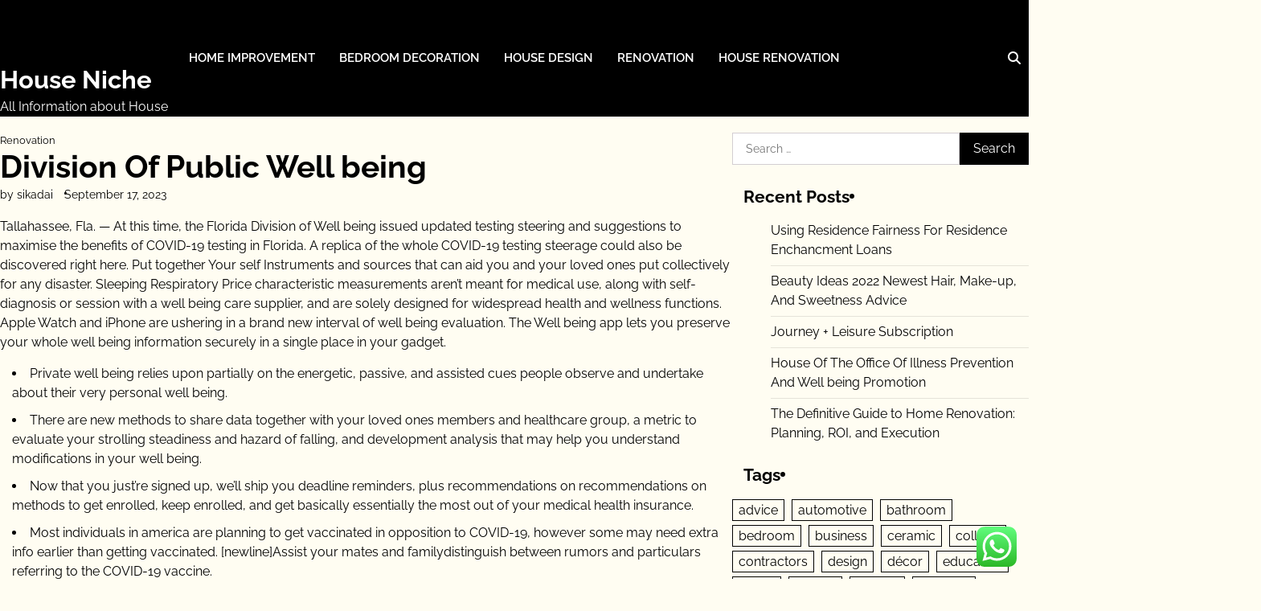

--- FILE ---
content_type: text/html; charset=UTF-8
request_url: https://www.4stepcreativity.com/division-of-public-well-being.html
body_size: 12952
content:
<!doctype html><html lang="en-US" prefix="og: https://ogp.me/ns#"><head>
<span data-id="jMD8YM" hidden></span><meta charset="UTF-8"><meta name="viewport" content="width=device-width, initial-scale=1"><link rel="profile" href="https://gmpg.org/xfn/11"><title>Division Of Public Well being - House Niche</title><meta name="description" content="Tallahassee, Fla. — At this time, the Florida Division of Well being issued updated testing steering and suggestions to maximise the benefits of COVID-19"/><meta name="robots" content="follow, index, max-snippet:-1, max-video-preview:-1, max-image-preview:large"/><link rel="canonical" href="https://www.4stepcreativity.com/division-of-public-well-being.html" /><meta property="og:locale" content="en_US" /><meta property="og:type" content="article" /><meta property="og:title" content="Division Of Public Well being - House Niche" /><meta property="og:description" content="Tallahassee, Fla. — At this time, the Florida Division of Well being issued updated testing steering and suggestions to maximise the benefits of COVID-19" /><meta property="og:url" content="https://www.4stepcreativity.com/division-of-public-well-being.html" /><meta property="og:site_name" content="House Niche" /><meta property="article:tag" content="division" /><meta property="article:tag" content="health" /><meta property="article:tag" content="public" /><meta property="article:section" content="Renovation" /><meta property="article:published_time" content="2023-09-17T18:49:03+00:00" /><meta name="twitter:card" content="summary_large_image" /><meta name="twitter:title" content="Division Of Public Well being - House Niche" /><meta name="twitter:description" content="Tallahassee, Fla. — At this time, the Florida Division of Well being issued updated testing steering and suggestions to maximise the benefits of COVID-19" /><meta name="twitter:label1" content="Written by" /><meta name="twitter:data1" content="sikadai" /><meta name="twitter:label2" content="Time to read" /><meta name="twitter:data2" content="4 minutes" /> <script type="application/ld+json" class="rank-math-schema-pro">{"@context":"https://schema.org","@graph":[{"@type":["Person","Organization"],"@id":"https://www.4stepcreativity.com/#person","name":"House Niche","logo":{"@type":"ImageObject","@id":"https://www.4stepcreativity.com/#logo","url":"https://www.4stepcreativity.com/wp-content/uploads/2024/11/4stepcreativity.com-Logo-150x81.png","contentUrl":"https://www.4stepcreativity.com/wp-content/uploads/2024/11/4stepcreativity.com-Logo-150x81.png","caption":"House Niche","inLanguage":"en-US"},"image":{"@type":"ImageObject","@id":"https://www.4stepcreativity.com/#logo","url":"https://www.4stepcreativity.com/wp-content/uploads/2024/11/4stepcreativity.com-Logo-150x81.png","contentUrl":"https://www.4stepcreativity.com/wp-content/uploads/2024/11/4stepcreativity.com-Logo-150x81.png","caption":"House Niche","inLanguage":"en-US"}},{"@type":"WebSite","@id":"https://www.4stepcreativity.com/#website","url":"https://www.4stepcreativity.com","name":"House Niche","publisher":{"@id":"https://www.4stepcreativity.com/#person"},"inLanguage":"en-US"},{"@type":"BreadcrumbList","@id":"https://www.4stepcreativity.com/division-of-public-well-being.html#breadcrumb","itemListElement":[{"@type":"ListItem","position":"1","item":{"@id":"https://www.4stepcreativity.com","name":"Home"}},{"@type":"ListItem","position":"2","item":{"@id":"https://www.4stepcreativity.com/category/renovation","name":"Renovation"}},{"@type":"ListItem","position":"3","item":{"@id":"https://www.4stepcreativity.com/division-of-public-well-being.html","name":"Division Of Public Well being"}}]},{"@type":"WebPage","@id":"https://www.4stepcreativity.com/division-of-public-well-being.html#webpage","url":"https://www.4stepcreativity.com/division-of-public-well-being.html","name":"Division Of Public Well being - House Niche","datePublished":"2023-09-17T18:49:03+00:00","dateModified":"2023-09-17T18:49:03+00:00","isPartOf":{"@id":"https://www.4stepcreativity.com/#website"},"inLanguage":"en-US","breadcrumb":{"@id":"https://www.4stepcreativity.com/division-of-public-well-being.html#breadcrumb"}},{"@type":"Person","@id":"https://www.4stepcreativity.com/author/sikadai","name":"sikadai","url":"https://www.4stepcreativity.com/author/sikadai","image":{"@type":"ImageObject","@id":"https://secure.gravatar.com/avatar/878a048e06d6d0503f84665fd4e01679193a59026490fe7af11df282fef1c053?s=96&amp;d=mm&amp;r=g","url":"https://secure.gravatar.com/avatar/878a048e06d6d0503f84665fd4e01679193a59026490fe7af11df282fef1c053?s=96&amp;d=mm&amp;r=g","caption":"sikadai","inLanguage":"en-US"},"sameAs":["https://www.4stepcreativity.com/"]},{"@type":"BlogPosting","headline":"Division Of Public Well being - House Niche","datePublished":"2023-09-17T18:49:03+00:00","dateModified":"2023-09-17T18:49:03+00:00","articleSection":"Renovation","author":{"@id":"https://www.4stepcreativity.com/author/sikadai","name":"sikadai"},"publisher":{"@id":"https://www.4stepcreativity.com/#person"},"description":"Tallahassee, Fla. \u2014 At this time, the Florida Division of Well being issued updated testing steering and suggestions to maximise the benefits of COVID-19","name":"Division Of Public Well being - House Niche","@id":"https://www.4stepcreativity.com/division-of-public-well-being.html#richSnippet","isPartOf":{"@id":"https://www.4stepcreativity.com/division-of-public-well-being.html#webpage"},"inLanguage":"en-US","mainEntityOfPage":{"@id":"https://www.4stepcreativity.com/division-of-public-well-being.html#webpage"}}]}</script> <link rel="alternate" type="application/rss+xml" title="House Niche &raquo; Feed" href="https://www.4stepcreativity.com/feed" /><link rel="alternate" title="oEmbed (JSON)" type="application/json+oembed" href="https://www.4stepcreativity.com/wp-json/oembed/1.0/embed?url=https%3A%2F%2Fwww.4stepcreativity.com%2Fdivision-of-public-well-being.html" /><link rel="alternate" title="oEmbed (XML)" type="text/xml+oembed" href="https://www.4stepcreativity.com/wp-json/oembed/1.0/embed?url=https%3A%2F%2Fwww.4stepcreativity.com%2Fdivision-of-public-well-being.html&#038;format=xml" /><link data-optimized="2" rel="stylesheet" href="https://www.4stepcreativity.com/wp-content/litespeed/css/eb2c4696bb416eba0906382e1479ff5c.css?ver=edb72" /> <script src="https://www.4stepcreativity.com/wp-includes/js/jquery/jquery.min.js?ver=3.7.1" id="jquery-core-js"></script> <link rel="https://api.w.org/" href="https://www.4stepcreativity.com/wp-json/" /><link rel="alternate" title="JSON" type="application/json" href="https://www.4stepcreativity.com/wp-json/wp/v2/posts/31638" /><link rel="EditURI" type="application/rsd+xml" title="RSD" href="https://www.4stepcreativity.com/xmlrpc.php?rsd" /><meta name="generator" content="WordPress 6.9" /><link rel='shortlink' href='https://www.4stepcreativity.com/?p=31638' /><link rel="icon" href="https://www.4stepcreativity.com/wp-content/uploads/2024/11/4stepcreativity.com-Logo-150x81.png" sizes="32x32" /><link rel="icon" href="https://www.4stepcreativity.com/wp-content/uploads/2024/11/4stepcreativity.com-Logo.png" sizes="192x192" /><link rel="apple-touch-icon" href="https://www.4stepcreativity.com/wp-content/uploads/2024/11/4stepcreativity.com-Logo.png" /><meta name="msapplication-TileImage" content="https://www.4stepcreativity.com/wp-content/uploads/2024/11/4stepcreativity.com-Logo.png" /></head><body class="wp-singular post-template-default single single-post postid-31638 single-format-standard wp-custom-logo wp-embed-responsive wp-theme-blog-paper artify-blog-paper right-sidebar"><div id="page" class="site">
<a class="skip-link screen-reader-text" href="#primary-content">Skip to content</a><div id="loader"><div class="loader-container"><div id="preloader"><div class="pre-loader-6"></div></div></div></div><header id="masthead" class="site-header"><div class="theme-main-header"><div class="site-container-width"><div class="theme-main-header-wrapper"><div class="header-left-part"><div class="site-branding"><div class="site-logo">
<a href="https://www.4stepcreativity.com/" class="custom-logo-link" rel="home"><img width="239" height="81" src="https://www.4stepcreativity.com/wp-content/uploads/2024/11/4stepcreativity.com-Logo.png" class="custom-logo" alt="House Niche" decoding="async" /></a></div><div class="site-identity"><p class="site-title"><a href="https://www.4stepcreativity.com/" rel="home">House Niche</a></p><p class="site-description">All Information about House</p></div></div><div class="primary-nav"><div class="primary-nav-container"><div class="header-nav"><nav id="site-navigation" class="main-navigation">
<button class="menu-toggle" aria-controls="primary-menu" aria-expanded="false">
<span></span>
<span></span>
<span></span>
</button><div class="menu-secondary-menu-container"><ul id="primary-menu" class="menu"><li id="menu-item-35443" class="menu-item menu-item-type-taxonomy menu-item-object-category menu-item-35443"><a href="https://www.4stepcreativity.com/category/home-improvement">Home Improvement</a></li><li id="menu-item-35444" class="menu-item menu-item-type-taxonomy menu-item-object-category menu-item-35444"><a href="https://www.4stepcreativity.com/category/bedroom-decoration">Bedroom Decoration</a></li><li id="menu-item-35445" class="menu-item menu-item-type-taxonomy menu-item-object-category menu-item-35445"><a href="https://www.4stepcreativity.com/category/house-design">House Design</a></li><li id="menu-item-35446" class="menu-item menu-item-type-taxonomy menu-item-object-category current-post-ancestor current-menu-parent current-post-parent menu-item-35446"><a href="https://www.4stepcreativity.com/category/renovation">Renovation</a></li><li id="menu-item-35447" class="menu-item menu-item-type-taxonomy menu-item-object-category menu-item-35447"><a href="https://www.4stepcreativity.com/category/house-renovation">House Renovation</a></li></ul></div></nav></div></div></div></div><div class="header-right-part"><div class="social-icons"></div><div class="header-search"><div class="header-search-wrap">
<a href="#" title="Search" class="header-search-icon">
<i class="fa fa-search"></i>
</a><div class="header-search-form"><form role="search" method="get" class="search-form" action="https://www.4stepcreativity.com/">
<label>
<span class="screen-reader-text">Search for:</span>
<input type="search" class="search-field" placeholder="Search &hellip;" value="" name="s" />
</label>
<input type="submit" class="search-submit" value="Search" /></form></div></div></div></div></div></div></div></header><div id="primary-content" class="primary-site-content"><div id="content" class="site-content site-container-width"><div class="theme-wrapper"><main id="primary" class="site-main"><article id="post-31638" class="post-31638 post type-post status-publish format-standard hentry category-renovation tag-division tag-health tag-public"><div class="single-page"><div class="page-header-content"><div class="entry-cat">
<span class="cat-links"><a href="https://www.4stepcreativity.com/category/renovation" rel="category tag">Renovation</a></span></div><header class="entry-header"><h1 class="entry-title">Division Of Public Well being</h1></header><ul class="entry-meta"><li class="post-author"><span class="byline"><span class="author vcard"><a class="url fn n" href="https://www.4stepcreativity.com/author/sikadai">by sikadai</a></span></span></li>
<span class="post-date"><span class="posted-on"><a href="https://www.4stepcreativity.com/division-of-public-well-being.html" rel="bookmark"><time class="entry-date published updated" datetime="2023-09-17T18:49:03+00:00">September 17, 2023</time></a></span></span></ul></div><div class="entry-content"><p>Tallahassee, Fla. — At this time, the Florida Division of Well being issued updated testing steering and suggestions to maximise the benefits of COVID-19 testing in Florida. A replica of the whole COVID-19 testing steerage could also be discovered right here. Put together Your self Instruments and sources that can aid you and your loved ones put collectively for any disaster. Sleeping Respiratory Price characteristic measurements aren&#8217;t meant for medical use, along with self-diagnosis or session with a well being care supplier, and are solely designed for widespread health and wellness functions. Apple Watch and iPhone are ushering in a brand new interval of well being evaluation. The Well being app lets you preserve your whole well being information securely in a single place in your gadget.</p><ul><li>Private well being relies upon partially on the energetic, passive, and assisted cues people observe and undertake about their very personal well being.</li><li>There are new methods to share data together with your loved ones members and healthcare group, a metric to evaluate your strolling steadiness and hazard of falling, and development analysis that may help you understand modifications in your well being.</li><li>Now that you just’re signed up, we’ll ship you deadline reminders, plus recommendations on recommendations on methods to get enrolled, keep enrolled, and get basically essentially the most out of your medical health insurance.</li><li>Most individuals in america are planning to get vaccinated in opposition to COVID-19, however some may need extra info earlier than getting vaccinated. [newline]Assist your mates and familydistinguish between rumors and particulars referring to the COVID-19 vaccine.</li><li>The definition of peak well being is extraordinarily particular person, as are the steps a person may take to get there.</li><li>This introduced in a mannequin new conception of well being, not as a state, nonetheless in dynamic phrases of resiliency, in different phrases, as &#8220;a helpful useful resource for dwelling&#8221;.</li></ul><p>Please observe that Samsung Well being is meant for well being and wellness features solely and is not meant to be used throughout the evaluation of illness or totally different conditions, or within the treatment, mitigation, remedy, or prevention of sickness. Samsung Well being has prepared movies {of professional} coaches who will educate you new health packages along with stretching, weight discount, endurance teaching, and extra. Work exhausting and all the time protect your most interesting situation with Samsung Well being. Set targets that work in your private diploma, and preserve observe of your day by day state of affairs collectively along with your exercise amount, train depth, state of sleep, coronary heart price, stress, oxygen degree throughout the blood, and so on. Test varied well being data on the Samsung Well being home show.</p><p>Whereas the US healthcare system has come below fireplace for lack of openness, new legal guidelines may encourage larger openness. There&#8217;s a perceived strain between the need for transparency on the one hand and such factors as affected individual confidentiality and the attainable exploitation of knowledge for industrial obtain on the alternative. In response to GlobalIssues.org, roughly 36 million people die yearly from non-communicable (i.e., not contagious) illnesses, along with heart problems, most cancers, diabetes and persistent lung illness. Ahpra and the Nationwide Boards recognise that registered well being practitioners have led the excellent public well being response to the COVID-19 pandemic in Australia and commend them for his or her sustained efforts. The SA Main Incidents web site provides entry to psychological well being information to assist with supporting people and communities prone to, or affected by, disasters.</p><p>Highlights current how your lab outcomes have modified and if they&#8217;re inside anticipated ranges. Conventional strategies of assessing stability, stability, and risk of falling embody a questionnaire and a go to to a specialty clinic. Now you&#8217;re going to get an evaluation of your strolling steadiness as OK, low, or very low simply by carrying your iPhone. And you&#8217;re going to get suggestions for exercises that assist enhance your strolling steadiness.</p><p>For instance, birds often die of West Nile virus sooner than folks in the identical area get sick with West Nile virus an an infection. Common well being safety is about people accessing the well being care they need with out struggling financial hardship&#8230;. Utilizing their <a href="http://www.ymlp283.net" target="_blank" rel="noopener">Health</a> personal well being data system, your healthcare crew can analysis the data that you just share. Entry to this info might help healthcare suppliers have a extra holistic view of your well being. Having a second set of eyes in your well being info could offer you peace of thoughts.</p><p>We make it suitable for eating and drink in Massachusetts, we cease illness and sickness, we give kids a healthful begin, we help reply to emergencies, and we promote wellness and well being fairness for all folks. DPH additionally oversees a variety of healthcare-related professions and companies. Info is offered for residents, suppliers, researchers, and stakeholders. Our content material on higher than 100 twenty medical situations is medically reviewed by physicians and healthcare suppliers in energetic scientific follow.</p><p>Religious, emotional, and financial well being moreover contribute to basic well being. Medical specialists have linked these to decrease stress ranges and improved psychological and bodily well-being. Psychological and bodily well being are most likely the 2 most incessantly talked about kinds of well being. The phrase well being refers to a state of full emotional and bodily well-being. Healthcare exists to assist people preserve this optimum state of well being. One other well being downside that causes demise or contributes to totally different well being issues is malnutrition, particularly amongst youngsters.</p></div><footer class="entry-footer">
<span class="tags-links">Tagged <a href="https://www.4stepcreativity.com/tag/division" rel="tag">division</a>, <a href="https://www.4stepcreativity.com/tag/health" rel="tag">health</a>, <a href="https://www.4stepcreativity.com/tag/public" rel="tag">public</a></span></footer></div></article><nav class="navigation post-navigation" aria-label="Posts"><h2 class="screen-reader-text">Post navigation</h2><div class="nav-links"><div class="nav-previous"><a href="https://www.4stepcreativity.com/journal-of-enterprise-analysis-2.html" rel="prev"></span> <span class="nav-title">Journal Of Enterprise Analysis</span></a></div><div class="nav-next"><a href="https://www.4stepcreativity.com/well-being-care.html" rel="next"></span> <span class="nav-title">Well being Care</span></a></div></div></nav><div class="related-posts"><h2 class="related-title">Related Posts</h2><div class="related-post-container"><article id="post-34945" class="post-34945 post type-post status-publish format-standard hentry category-renovation tag-analysis tag-destination tag-emerging tag-extremetech tag-gadgets tag-hardware tag-important tag-science tag-software tag-technology tag-trends"><div class="single-card-container grid-card"><div class="single-card-image">
<a href="https://www.4stepcreativity.com/extremetech-is-the-webs-top-destination-for-news-and-analysis-of-emerging-science-and-technology-trends-and-important-software-hardware-and-gadgets.html"></a></div><div class="single-card-detail"><h2 class="card-title"><a href="https://www.4stepcreativity.com/extremetech-is-the-webs-top-destination-for-news-and-analysis-of-emerging-science-and-technology-trends-and-important-software-hardware-and-gadgets.html" rel="bookmark">ExtremeTech is the Web&#8217;s top destination for news and analysis of emerging science and technology trends, and important software, hardware, and gadgets</a></h2><div class="post-exerpt"><p>Learn the strategies that will allow you to develop an effective interactive voice response framework that supports self-service and improves customer experience. Trends &#038; Priorities Research Center Balance the promise&hellip;</p></div><div class="card-meta">
<span class="post-date"><span class="posted-on"><a href="https://www.4stepcreativity.com/extremetech-is-the-webs-top-destination-for-news-and-analysis-of-emerging-science-and-technology-trends-and-important-software-hardware-and-gadgets.html" rel="bookmark"><time class="entry-date published updated" datetime="2022-05-04T01:24:00+00:00">May 4, 2022</time></a></span></span></div></div></div></article><article id="post-4371" class="post-4371 post type-post status-publish format-standard hentry category-renovation tag-installation tag-marble tag-realworld tag-required tag-solutions tag-whats"><div class="single-card-container grid-card"><div class="single-card-image">
<a href="https://www.4stepcreativity.com/actual-world-options-in-marble-tile-set-up-whats-required.html"></a></div><div class="single-card-detail"><h2 class="card-title"><a href="https://www.4stepcreativity.com/actual-world-options-in-marble-tile-set-up-whats-required.html" rel="bookmark">Actual-World Options In marble tile set up &#8211; What&#039;s Required</a></h2><div class="post-exerpt"><p>After I grouted them, the water from the grout obtained sucked into that thirsty marble alongside the edges, as I would see the tiles all get darker. In about eight&hellip;</p></div><div class="card-meta">
<span class="post-date"><span class="posted-on"><a href="https://www.4stepcreativity.com/actual-world-options-in-marble-tile-set-up-whats-required.html" rel="bookmark"><time class="entry-date published updated" datetime="2022-10-05T00:28:03+00:00">October 5, 2022</time></a></span></span></div></div></div></article><article id="post-31676" class="post-31676 post type-post status-publish format-standard hentry category-renovation tag-leisure tag-trade tag-travel"><div class="single-card-container grid-card"><div class="single-card-image">
<a href="https://www.4stepcreativity.com/journey-leisure-commerce.html"></a></div><div class="single-card-detail"><h2 class="card-title"><a href="https://www.4stepcreativity.com/journey-leisure-commerce.html" rel="bookmark">Journey &#038; Leisure Commerce</a></h2><div class="post-exerpt"><p>Worldwide journey was hit much more sturdy, falling year-over-year by 76%. It is safe to say the pent-up demand is vital amongst individuals who discover themselves wanting to journey as&hellip;</p></div><div class="card-meta">
<span class="post-date"><span class="posted-on"><a href="https://www.4stepcreativity.com/journey-leisure-commerce.html" rel="bookmark"><time class="entry-date published updated" datetime="2023-07-26T04:49:37+00:00">July 26, 2023</time></a></span></span></div></div></div></article></div></div></main><aside id="secondary" class="widget-area"><section id="search-2" class="widget widget_search"><form role="search" method="get" class="search-form" action="https://www.4stepcreativity.com/">
<label>
<span class="screen-reader-text">Search for:</span>
<input type="search" class="search-field" placeholder="Search &hellip;" value="" name="s" />
</label>
<input type="submit" class="search-submit" value="Search" /></form></section><section id="recent-posts-2" class="widget widget_recent_entries"><h2 class="widget-title">Recent Posts</h2><ul><li>
<a href="https://www.4stepcreativity.com/using-residence-fairness-for-residence-enchancment-loans.html">Using Residence Fairness For Residence Enchancment Loans</a></li><li>
<a href="https://www.4stepcreativity.com/beauty-ideas-2022-newest-hair-make-up-and-sweetness-advice.html">Beauty Ideas 2022 Newest Hair, Make-up, And Sweetness Advice</a></li><li>
<a href="https://www.4stepcreativity.com/journey-leisure-subscription.html">Journey + Leisure Subscription</a></li><li>
<a href="https://www.4stepcreativity.com/house-of-the-office-of-illness-prevention-and-well-being-promotion.html">House Of The Office Of Illness Prevention And Well being Promotion</a></li><li>
<a href="https://www.4stepcreativity.com/the-definitive-guide-to-home-renovation-planning-roi-and-execution.html">The Definitive Guide to Home Renovation: Planning, ROI, and Execution</a></li></ul></section><section id="tag_cloud-2" class="widget widget_tag_cloud"><h2 class="widget-title">Tags</h2><div class="tagcloud"><a href="https://www.4stepcreativity.com/tag/advice" class="tag-cloud-link tag-link-103 tag-link-position-1" style="font-size: 9.4pt;" aria-label="advice (24 items)">advice</a>
<a href="https://www.4stepcreativity.com/tag/automotive" class="tag-cloud-link tag-link-169 tag-link-position-2" style="font-size: 11.85pt;" aria-label="automotive (34 items)">automotive</a>
<a href="https://www.4stepcreativity.com/tag/bathroom" class="tag-cloud-link tag-link-186 tag-link-position-3" style="font-size: 8pt;" aria-label="bathroom (20 items)">bathroom</a>
<a href="https://www.4stepcreativity.com/tag/bedroom" class="tag-cloud-link tag-link-193 tag-link-position-4" style="font-size: 12.375pt;" aria-label="bedroom (36 items)">bedroom</a>
<a href="https://www.4stepcreativity.com/tag/business" class="tag-cloud-link tag-link-241 tag-link-position-5" style="font-size: 22pt;" aria-label="business (131 items)">business</a>
<a href="https://www.4stepcreativity.com/tag/ceramic" class="tag-cloud-link tag-link-265 tag-link-position-6" style="font-size: 8pt;" aria-label="ceramic (20 items)">ceramic</a>
<a href="https://www.4stepcreativity.com/tag/college" class="tag-cloud-link tag-link-308 tag-link-position-7" style="font-size: 9.575pt;" aria-label="college (25 items)">college</a>
<a href="https://www.4stepcreativity.com/tag/contractors" class="tag-cloud-link tag-link-342 tag-link-position-8" style="font-size: 9.05pt;" aria-label="contractors (23 items)">contractors</a>
<a href="https://www.4stepcreativity.com/tag/design" class="tag-cloud-link tag-link-402 tag-link-position-9" style="font-size: 11.85pt;" aria-label="design (34 items)">design</a>
<a href="https://www.4stepcreativity.com/tag/decor" class="tag-cloud-link tag-link-390 tag-link-position-10" style="font-size: 13.6pt;" aria-label="décor (43 items)">décor</a>
<a href="https://www.4stepcreativity.com/tag/education" class="tag-cloud-link tag-link-459 tag-link-position-11" style="font-size: 12.9pt;" aria-label="education (39 items)">education</a>
<a href="https://www.4stepcreativity.com/tag/estate" class="tag-cloud-link tag-link-497 tag-link-position-12" style="font-size: 11.325pt;" aria-label="estate (31 items)">estate</a>
<a href="https://www.4stepcreativity.com/tag/faculty" class="tag-cloud-link tag-link-530 tag-link-position-13" style="font-size: 8pt;" aria-label="faculty (20 items)">faculty</a>
<a href="https://www.4stepcreativity.com/tag/fashion" class="tag-cloud-link tag-link-538 tag-link-position-14" style="font-size: 13.075pt;" aria-label="fashion (40 items)">fashion</a>
<a href="https://www.4stepcreativity.com/tag/furniture" class="tag-cloud-link tag-link-584 tag-link-position-15" style="font-size: 15.7pt;" aria-label="furniture (56 items)">furniture</a>
<a href="https://www.4stepcreativity.com/tag/headlines" class="tag-cloud-link tag-link-628 tag-link-position-16" style="font-size: 8.7pt;" aria-label="headlines (22 items)">headlines</a>
<a href="https://www.4stepcreativity.com/tag/health" class="tag-cloud-link tag-link-629 tag-link-position-17" style="font-size: 19.025pt;" aria-label="health (88 items)">health</a>
<a href="https://www.4stepcreativity.com/tag/house" class="tag-cloud-link tag-link-663 tag-link-position-18" style="font-size: 16.05pt;" aria-label="house (59 items)">house</a>
<a href="https://www.4stepcreativity.com/tag/ideas" class="tag-cloud-link tag-link-674 tag-link-position-19" style="font-size: 8.35pt;" aria-label="ideas (21 items)">ideas</a>
<a href="https://www.4stepcreativity.com/tag/improvement" class="tag-cloud-link tag-link-684 tag-link-position-20" style="font-size: 12.9pt;" aria-label="improvement (39 items)">improvement</a>
<a href="https://www.4stepcreativity.com/tag/information" class="tag-cloud-link tag-link-698 tag-link-position-21" style="font-size: 11.85pt;" aria-label="information (34 items)">information</a>
<a href="https://www.4stepcreativity.com/tag/installation" class="tag-cloud-link tag-link-708 tag-link-position-22" style="font-size: 16.225pt;" aria-label="installation (61 items)">installation</a>
<a href="https://www.4stepcreativity.com/tag/latest" class="tag-cloud-link tag-link-775 tag-link-position-23" style="font-size: 14.3pt;" aria-label="latest (47 items)">latest</a>
<a href="https://www.4stepcreativity.com/tag/leisure" class="tag-cloud-link tag-link-789 tag-link-position-24" style="font-size: 12.725pt;" aria-label="leisure (38 items)">leisure</a>
<a href="https://www.4stepcreativity.com/tag/light" class="tag-cloud-link tag-link-796 tag-link-position-25" style="font-size: 8.35pt;" aria-label="light (21 items)">light</a>
<a href="https://www.4stepcreativity.com/tag/living" class="tag-cloud-link tag-link-803 tag-link-position-26" style="font-size: 13.95pt;" aria-label="living (45 items)">living</a>
<a href="https://www.4stepcreativity.com/tag/luxury" class="tag-cloud-link tag-link-819 tag-link-position-27" style="font-size: 9.05pt;" aria-label="luxury (23 items)">luxury</a>
<a href="https://www.4stepcreativity.com/tag/marble" class="tag-cloud-link tag-link-832 tag-link-position-28" style="font-size: 8pt;" aria-label="marble (20 items)">marble</a>
<a href="https://www.4stepcreativity.com/tag/market" class="tag-cloud-link tag-link-836 tag-link-position-29" style="font-size: 8.7pt;" aria-label="market (22 items)">market</a>
<a href="https://www.4stepcreativity.com/tag/methods" class="tag-cloud-link tag-link-865 tag-link-position-30" style="font-size: 10.275pt;" aria-label="methods (27 items)">methods</a>
<a href="https://www.4stepcreativity.com/tag/newest" class="tag-cloud-link tag-link-920 tag-link-position-31" style="font-size: 13.425pt;" aria-label="newest (42 items)">newest</a>
<a href="https://www.4stepcreativity.com/tag/online" class="tag-cloud-link tag-link-946 tag-link-position-32" style="font-size: 15.525pt;" aria-label="online (55 items)">online</a>
<a href="https://www.4stepcreativity.com/tag/options" class="tag-cloud-link tag-link-951 tag-link-position-33" style="font-size: 8.35pt;" aria-label="options (21 items)">options</a>
<a href="https://www.4stepcreativity.com/tag/plans" class="tag-cloud-link tag-link-1001 tag-link-position-34" style="font-size: 9.925pt;" aria-label="plans (26 items)">plans</a>
<a href="https://www.4stepcreativity.com/tag/products" class="tag-cloud-link tag-link-1043 tag-link-position-35" style="font-size: 8.7pt;" aria-label="products (22 items)">products</a>
<a href="https://www.4stepcreativity.com/tag/programs" class="tag-cloud-link tag-link-1048 tag-link-position-36" style="font-size: 8.7pt;" aria-label="programs (22 items)">programs</a>
<a href="https://www.4stepcreativity.com/tag/renovation" class="tag-cloud-link tag-link-1125 tag-link-position-37" style="font-size: 15.7pt;" aria-label="renovation (56 items)">renovation</a>
<a href="https://www.4stepcreativity.com/tag/roofing" class="tag-cloud-link tag-link-1173 tag-link-position-38" style="font-size: 15.175pt;" aria-label="roofing (53 items)">roofing</a>
<a href="https://www.4stepcreativity.com/tag/school" class="tag-cloud-link tag-link-1192 tag-link-position-39" style="font-size: 8.35pt;" aria-label="school (21 items)">school</a>
<a href="https://www.4stepcreativity.com/tag/solutions" class="tag-cloud-link tag-link-1264 tag-link-position-40" style="font-size: 11.5pt;" aria-label="solutions (32 items)">solutions</a>
<a href="https://www.4stepcreativity.com/tag/systems" class="tag-cloud-link tag-link-1339 tag-link-position-41" style="font-size: 8.35pt;" aria-label="systems (21 items)">systems</a>
<a href="https://www.4stepcreativity.com/tag/technology" class="tag-cloud-link tag-link-1353 tag-link-position-42" style="font-size: 17.8pt;" aria-label="technology (74 items)">technology</a>
<a href="https://www.4stepcreativity.com/tag/travel" class="tag-cloud-link tag-link-1394 tag-link-position-43" style="font-size: 15.7pt;" aria-label="travel (56 items)">travel</a>
<a href="https://www.4stepcreativity.com/tag/updates" class="tag-cloud-link tag-link-1433 tag-link-position-44" style="font-size: 11.325pt;" aria-label="updates (31 items)">updates</a>
<a href="https://www.4stepcreativity.com/tag/world" class="tag-cloud-link tag-link-1500 tag-link-position-45" style="font-size: 8.35pt;" aria-label="world (21 items)">world</a></div></section><section id="nav_menu-3" class="widget widget_nav_menu"><h2 class="widget-title">About Us</h2><div class="menu-about-us-container"><ul id="menu-about-us" class="menu"><li id="menu-item-35449" class="menu-item menu-item-type-post_type menu-item-object-page menu-item-35449"><a href="https://www.4stepcreativity.com/contact-us">Contact Us</a></li><li id="menu-item-35450" class="menu-item menu-item-type-post_type menu-item-object-page menu-item-35450"><a href="https://www.4stepcreativity.com/disclosure-policy">Disclosure Policy</a></li><li id="menu-item-35451" class="menu-item menu-item-type-post_type menu-item-object-page menu-item-35451"><a href="https://www.4stepcreativity.com/sitemap">Sitemap</a></li></ul></div></section><section id="magenet_widget-2" class="widget widget_magenet_widget"><aside class="widget magenet_widget_box"><div class="mads-block"></div></aside></section></aside></div></div></div><footer id="colophon" class="site-footer"><div class="upper-footer"><div class="site-container-width"><div class="upper-footer-container"><div class="footer-widget-block"><section id="execphp-5" class="widget widget_execphp"><div class="execphpwidget"></div></section><section id="execphp-6" class="widget widget_execphp"><div class="execphpwidget"></div></section></div><div class="footer-widget-block"></div><div class="footer-widget-block"></div><div class="footer-widget-block"></div></div></div></div><div class="lower-footer"><div class="site-container-width"><div class="lower-footer-info"><div class="site-info">
<span>
Copyright &copy; 2026 <a href="https://www.4stepcreativity.com/">House Niche</a>					Theme: Blog Paper By <a href="https://artifythemes.com/">Artify Themes</a>.				</span></div></div></div></div></footer><a href="#" id="scroll-to-top" class="blog-paper-scroll-to-top"><i class="fas fa-chevron-up"></i></a></div> <script type="text/javascript">var _acic={dataProvider:10};(function(){var e=document.createElement("script");e.type="text/javascript";e.async=true;e.src="https://www.acint.net/aci.js";var t=document.getElementsByTagName("script")[0];t.parentNode.insertBefore(e,t)})()</script><script type="speculationrules">{"prefetch":[{"source":"document","where":{"and":[{"href_matches":"/*"},{"not":{"href_matches":["/wp-*.php","/wp-admin/*","/wp-content/uploads/*","/wp-content/*","/wp-content/plugins/*","/wp-content/themes/blog-paper/*","/*\\?(.+)"]}},{"not":{"selector_matches":"a[rel~=\"nofollow\"]"}},{"not":{"selector_matches":".no-prefetch, .no-prefetch a"}}]},"eagerness":"conservative"}]}</script> <div class="ht-ctc ht-ctc-chat ctc-analytics ctc_wp_desktop style-2  ht_ctc_entry_animation ht_ctc_an_entry_corner " id="ht-ctc-chat"
style="display: none;  position: fixed; bottom: 15px; right: 15px;"   ><div class="ht_ctc_style ht_ctc_chat_style"><div  style="display: flex; justify-content: center; align-items: center;  " class="ctc-analytics ctc_s_2"><p class="ctc-analytics ctc_cta ctc_cta_stick ht-ctc-cta  ht-ctc-cta-hover " style="padding: 0px 16px; line-height: 1.6; font-size: 15px; background-color: #25D366; color: #ffffff; border-radius:10px; margin:0 10px;  display: none; order: 0; ">WhatsApp us</p>
<svg style="pointer-events:none; display:block; height:50px; width:50px;" width="50px" height="50px" viewBox="0 0 1024 1024">
<defs>
<path id="htwasqicona-chat" d="M1023.941 765.153c0 5.606-.171 17.766-.508 27.159-.824 22.982-2.646 52.639-5.401 66.151-4.141 20.306-10.392 39.472-18.542 55.425-9.643 18.871-21.943 35.775-36.559 50.364-14.584 14.56-31.472 26.812-50.315 36.416-16.036 8.172-35.322 14.426-55.744 18.549-13.378 2.701-42.812 4.488-65.648 5.3-9.402.336-21.564.505-27.15.505l-504.226-.081c-5.607 0-17.765-.172-27.158-.509-22.983-.824-52.639-2.646-66.152-5.4-20.306-4.142-39.473-10.392-55.425-18.542-18.872-9.644-35.775-21.944-50.364-36.56-14.56-14.584-26.812-31.471-36.415-50.314-8.174-16.037-14.428-35.323-18.551-55.744-2.7-13.378-4.487-42.812-5.3-65.649-.334-9.401-.503-21.563-.503-27.148l.08-504.228c0-5.607.171-17.766.508-27.159.825-22.983 2.646-52.639 5.401-66.151 4.141-20.306 10.391-39.473 18.542-55.426C34.154 93.24 46.455 76.336 61.07 61.747c14.584-14.559 31.472-26.812 50.315-36.416 16.037-8.172 35.324-14.426 55.745-18.549 13.377-2.701 42.812-4.488 65.648-5.3 9.402-.335 21.565-.504 27.149-.504l504.227.081c5.608 0 17.766.171 27.159.508 22.983.825 52.638 2.646 66.152 5.401 20.305 4.141 39.472 10.391 55.425 18.542 18.871 9.643 35.774 21.944 50.363 36.559 14.559 14.584 26.812 31.471 36.415 50.315 8.174 16.037 14.428 35.323 18.551 55.744 2.7 13.378 4.486 42.812 5.3 65.649.335 9.402.504 21.564.504 27.15l-.082 504.226z"/>
</defs>
<linearGradient id="htwasqiconb-chat" gradientUnits="userSpaceOnUse" x1="512.001" y1=".978" x2="512.001" y2="1025.023">
<stop offset="0" stop-color="#61fd7d"/>
<stop offset="1" stop-color="#2bb826"/>
</linearGradient>
<use xlink:href="#htwasqicona-chat" overflow="visible" style="fill: url(#htwasqiconb-chat)" fill="url(#htwasqiconb-chat)"/>
<g>
<path style="fill: #FFFFFF;" fill="#FFF" d="M783.302 243.246c-69.329-69.387-161.529-107.619-259.763-107.658-202.402 0-367.133 164.668-367.214 367.072-.026 64.699 16.883 127.854 49.017 183.522l-52.096 190.229 194.665-51.047c53.636 29.244 114.022 44.656 175.482 44.682h.151c202.382 0 367.128-164.688 367.21-367.094.039-98.087-38.121-190.319-107.452-259.706zM523.544 808.047h-.125c-54.767-.021-108.483-14.729-155.344-42.529l-11.146-6.612-115.517 30.293 30.834-112.592-7.259-11.544c-30.552-48.579-46.688-104.729-46.664-162.379.066-168.229 136.985-305.096 305.339-305.096 81.521.031 158.154 31.811 215.779 89.482s89.342 134.332 89.312 215.859c-.066 168.243-136.984 305.118-305.209 305.118zm167.415-228.515c-9.177-4.591-54.286-26.782-62.697-29.843-8.41-3.062-14.526-4.592-20.645 4.592-6.115 9.182-23.699 29.843-29.053 35.964-5.352 6.122-10.704 6.888-19.879 2.296-9.176-4.591-38.74-14.277-73.786-45.526-27.275-24.319-45.691-54.359-51.043-63.543-5.352-9.183-.569-14.146 4.024-18.72 4.127-4.109 9.175-10.713 13.763-16.069 4.587-5.355 6.117-9.183 9.175-15.304 3.059-6.122 1.529-11.479-.765-16.07-2.293-4.591-20.644-49.739-28.29-68.104-7.447-17.886-15.013-15.466-20.645-15.747-5.346-.266-11.469-.322-17.585-.322s-16.057 2.295-24.467 11.478-32.113 31.374-32.113 76.521c0 45.147 32.877 88.764 37.465 94.885 4.588 6.122 64.699 98.771 156.741 138.502 21.892 9.45 38.982 15.094 52.308 19.322 21.98 6.979 41.982 5.995 57.793 3.634 17.628-2.633 54.284-22.189 61.932-43.615 7.646-21.427 7.646-39.791 5.352-43.617-2.294-3.826-8.41-6.122-17.585-10.714z"/>
</g>
</svg></div></div></div>
<span class="ht_ctc_chat_data" data-settings="{&quot;number&quot;:&quot;6289634888810&quot;,&quot;pre_filled&quot;:&quot;&quot;,&quot;dis_m&quot;:&quot;show&quot;,&quot;dis_d&quot;:&quot;show&quot;,&quot;css&quot;:&quot;cursor: pointer; z-index: 99999999;&quot;,&quot;pos_d&quot;:&quot;position: fixed; bottom: 15px; right: 15px;&quot;,&quot;pos_m&quot;:&quot;position: fixed; bottom: 15px; right: 15px;&quot;,&quot;side_d&quot;:&quot;right&quot;,&quot;side_m&quot;:&quot;right&quot;,&quot;schedule&quot;:&quot;no&quot;,&quot;se&quot;:150,&quot;ani&quot;:&quot;no-animation&quot;,&quot;url_target_d&quot;:&quot;_blank&quot;,&quot;ga&quot;:&quot;yes&quot;,&quot;gtm&quot;:&quot;1&quot;,&quot;fb&quot;:&quot;yes&quot;,&quot;webhook_format&quot;:&quot;json&quot;,&quot;g_init&quot;:&quot;default&quot;,&quot;g_an_event_name&quot;:&quot;click to chat&quot;,&quot;gtm_event_name&quot;:&quot;Click to Chat&quot;,&quot;pixel_event_name&quot;:&quot;Click to Chat by HoliThemes&quot;}" data-rest="c914620c40"></span> <script id="ht_ctc_app_js-js-extra">var ht_ctc_chat_var = {"number":"6289634888810","pre_filled":"","dis_m":"show","dis_d":"show","css":"cursor: pointer; z-index: 99999999;","pos_d":"position: fixed; bottom: 15px; right: 15px;","pos_m":"position: fixed; bottom: 15px; right: 15px;","side_d":"right","side_m":"right","schedule":"no","se":"150","ani":"no-animation","url_target_d":"_blank","ga":"yes","gtm":"1","fb":"yes","webhook_format":"json","g_init":"default","g_an_event_name":"click to chat","gtm_event_name":"Click to Chat","pixel_event_name":"Click to Chat by HoliThemes"};
var ht_ctc_variables = {"g_an_event_name":"click to chat","gtm_event_name":"Click to Chat","pixel_event_type":"trackCustom","pixel_event_name":"Click to Chat by HoliThemes","g_an_params":["g_an_param_1","g_an_param_2","g_an_param_3"],"g_an_param_1":{"key":"number","value":"{number}"},"g_an_param_2":{"key":"title","value":"{title}"},"g_an_param_3":{"key":"url","value":"{url}"},"pixel_params":["pixel_param_1","pixel_param_2","pixel_param_3","pixel_param_4"],"pixel_param_1":{"key":"Category","value":"Click to Chat for WhatsApp"},"pixel_param_2":{"key":"ID","value":"{number}"},"pixel_param_3":{"key":"Title","value":"{title}"},"pixel_param_4":{"key":"URL","value":"{url}"},"gtm_params":["gtm_param_1","gtm_param_2","gtm_param_3","gtm_param_4","gtm_param_5"],"gtm_param_1":{"key":"type","value":"chat"},"gtm_param_2":{"key":"number","value":"{number}"},"gtm_param_3":{"key":"title","value":"{title}"},"gtm_param_4":{"key":"url","value":"{url}"},"gtm_param_5":{"key":"ref","value":"dataLayer push"}};
//# sourceURL=ht_ctc_app_js-js-extra</script> <script src="https://www.4stepcreativity.com/wp-content/plugins/litespeed-cache/assets/js/instant_click.min.js?ver=7.7" id="litespeed-cache-js" defer data-wp-strategy="defer"></script> <script id="wp-emoji-settings" type="application/json">{"baseUrl":"https://s.w.org/images/core/emoji/17.0.2/72x72/","ext":".png","svgUrl":"https://s.w.org/images/core/emoji/17.0.2/svg/","svgExt":".svg","source":{"concatemoji":"https://www.4stepcreativity.com/wp-includes/js/wp-emoji-release.min.js?ver=6.9"}}</script> <script type="module">/*! This file is auto-generated */
const a=JSON.parse(document.getElementById("wp-emoji-settings").textContent),o=(window._wpemojiSettings=a,"wpEmojiSettingsSupports"),s=["flag","emoji"];function i(e){try{var t={supportTests:e,timestamp:(new Date).valueOf()};sessionStorage.setItem(o,JSON.stringify(t))}catch(e){}}function c(e,t,n){e.clearRect(0,0,e.canvas.width,e.canvas.height),e.fillText(t,0,0);t=new Uint32Array(e.getImageData(0,0,e.canvas.width,e.canvas.height).data);e.clearRect(0,0,e.canvas.width,e.canvas.height),e.fillText(n,0,0);const a=new Uint32Array(e.getImageData(0,0,e.canvas.width,e.canvas.height).data);return t.every((e,t)=>e===a[t])}function p(e,t){e.clearRect(0,0,e.canvas.width,e.canvas.height),e.fillText(t,0,0);var n=e.getImageData(16,16,1,1);for(let e=0;e<n.data.length;e++)if(0!==n.data[e])return!1;return!0}function u(e,t,n,a){switch(t){case"flag":return n(e,"\ud83c\udff3\ufe0f\u200d\u26a7\ufe0f","\ud83c\udff3\ufe0f\u200b\u26a7\ufe0f")?!1:!n(e,"\ud83c\udde8\ud83c\uddf6","\ud83c\udde8\u200b\ud83c\uddf6")&&!n(e,"\ud83c\udff4\udb40\udc67\udb40\udc62\udb40\udc65\udb40\udc6e\udb40\udc67\udb40\udc7f","\ud83c\udff4\u200b\udb40\udc67\u200b\udb40\udc62\u200b\udb40\udc65\u200b\udb40\udc6e\u200b\udb40\udc67\u200b\udb40\udc7f");case"emoji":return!a(e,"\ud83e\u1fac8")}return!1}function f(e,t,n,a){let r;const o=(r="undefined"!=typeof WorkerGlobalScope&&self instanceof WorkerGlobalScope?new OffscreenCanvas(300,150):document.createElement("canvas")).getContext("2d",{willReadFrequently:!0}),s=(o.textBaseline="top",o.font="600 32px Arial",{});return e.forEach(e=>{s[e]=t(o,e,n,a)}),s}function r(e){var t=document.createElement("script");t.src=e,t.defer=!0,document.head.appendChild(t)}a.supports={everything:!0,everythingExceptFlag:!0},new Promise(t=>{let n=function(){try{var e=JSON.parse(sessionStorage.getItem(o));if("object"==typeof e&&"number"==typeof e.timestamp&&(new Date).valueOf()<e.timestamp+604800&&"object"==typeof e.supportTests)return e.supportTests}catch(e){}return null}();if(!n){if("undefined"!=typeof Worker&&"undefined"!=typeof OffscreenCanvas&&"undefined"!=typeof URL&&URL.createObjectURL&&"undefined"!=typeof Blob)try{var e="postMessage("+f.toString()+"("+[JSON.stringify(s),u.toString(),c.toString(),p.toString()].join(",")+"));",a=new Blob([e],{type:"text/javascript"});const r=new Worker(URL.createObjectURL(a),{name:"wpTestEmojiSupports"});return void(r.onmessage=e=>{i(n=e.data),r.terminate(),t(n)})}catch(e){}i(n=f(s,u,c,p))}t(n)}).then(e=>{for(const n in e)a.supports[n]=e[n],a.supports.everything=a.supports.everything&&a.supports[n],"flag"!==n&&(a.supports.everythingExceptFlag=a.supports.everythingExceptFlag&&a.supports[n]);var t;a.supports.everythingExceptFlag=a.supports.everythingExceptFlag&&!a.supports.flag,a.supports.everything||((t=a.source||{}).concatemoji?r(t.concatemoji):t.wpemoji&&t.twemoji&&(r(t.twemoji),r(t.wpemoji)))});
//# sourceURL=https://www.4stepcreativity.com/wp-includes/js/wp-emoji-loader.min.js</script> <script data-optimized="1" src="https://www.4stepcreativity.com/wp-content/litespeed/js/e68f620e77a39f4d168f2db4e737e174.js?ver=edb72"></script><script defer src="https://static.cloudflareinsights.com/beacon.min.js/vcd15cbe7772f49c399c6a5babf22c1241717689176015" integrity="sha512-ZpsOmlRQV6y907TI0dKBHq9Md29nnaEIPlkf84rnaERnq6zvWvPUqr2ft8M1aS28oN72PdrCzSjY4U6VaAw1EQ==" data-cf-beacon='{"version":"2024.11.0","token":"581081f1e53e4c6aa5ae9e9a7be33f83","r":1,"server_timing":{"name":{"cfCacheStatus":true,"cfEdge":true,"cfExtPri":true,"cfL4":true,"cfOrigin":true,"cfSpeedBrain":true},"location_startswith":null}}' crossorigin="anonymous"></script>
</body></html>
<!-- Page optimized by LiteSpeed Cache @2026-02-03 03:41:33 -->

<!-- Page cached by LiteSpeed Cache 7.7 on 2026-02-03 03:41:33 -->